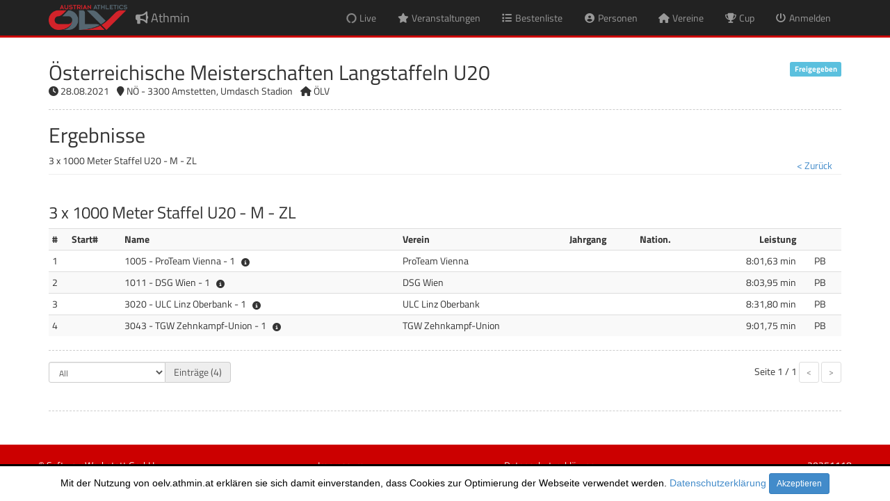

--- FILE ---
content_type: text/html; charset=utf-8
request_url: https://oelv.athmin.at/results.aspx?round=165960&int=&returnTo=L2V2ZW50LWRldGFpbHMuYXNweD9ldmVudD0yMzcxNA==
body_size: 20611
content:


<!DOCTYPE html PUBLIC "-//W3C//DTD XHTML 1.0 Strict//EN" "http://www.w3.org/TR/xhtml1/DTD/xhtml1-strict.dtd">

<html xmlns="http://www.w3.org/1999/xhtml" xml:lang="en">
<head><link media="all" rel="Stylesheet" href="./styles/bootstrap.min.css" /><link media="all" rel="Stylesheet" href="./styles/all.min.css" /><link media="all" rel="Stylesheet" href="./styles/site.css?20220823" /><link media="all" rel="Stylesheet" href="./styles/jquery-ui.min.css?20190524" /><link media="all" rel="Stylesheet" href="./styles/datepicker.css" /><link media="all" rel="Stylesheet" href="./styles/jquery-ui-timepicker-addon.css" /><link media="all" rel="Stylesheet" href="./styles/fileinput.min.css" /><link media="print" rel="Stylesheet" href="./styles/print.css?20200825" /><link rel='shortcut icon' href='./images/favicon.ico' />
                <link rel='icon' type='image/png' href='./images/bullhorn-32.png' sizes='32x32' />
                <link rel='icon' type='image/png' href='./images/bullhorn-96.png' sizes='96x96' />
                <link rel='apple-touch-icon' sizes='128x128' href='./images/bullhorn-128.png' />

    <script type="text/javascript" src="./scripts/jquery-1.10.2.min.js"></script>
    <script type="text/javascript" src="./scripts/bootstrap.min.js"></script>
    <script type="text/javascript" src="./scripts/respond.min.js"></script>
    <script type="text/javascript" src="./scripts/bootstrap3-typeahead.min.js"></script>
    <script type="text/javascript" src="./scripts/jquery-ui.min.js?20190524"></script>
    <script type="text/javascript" src="./scripts/jquery-ui-timepicker-addon.js"></script>
    <script type="text/javascript" src="./scripts/app.js?20220124"></script>
    <script type="text/javascript" src="./scripts/iframeResizer.contentWindow.min.js?20190318"></script>
    <script type="text/javascript" src="./scripts/jquery.blockUI.js"></script>
    <script type="text/javascript" src="./scripts/fileinput.min.js"></script>
    <script src="https://kit.fontawesome.com/434b448e65.js" crossorigin="anonymous"></script>
    
    
    
    <meta http-equiv="X-UA-Compatible" content="IE=edge" /><meta name="viewport" content="width=device-width, initial-scale=1" />
<title>
	Ergebnisse - Athmin
</title></head>
<body>
    <header id="header" class="navbar navbar-inverse navbar-fixed-top" role="banner">
	  <div class="container top-header">
        <div class="row top-info">
            <div class="col-xs-12 text-right"></div>
        </div>
		<div class="navbar-header">
		  <button class="navbar-toggle" type="button" data-toggle="collapse" data-target=".bs-navbar-collapse">
			<span class="sr-only">Navigation umschalten</span>
			<span class="icon-bar"></span>
			<span class="icon-bar"></span>
			<span class="icon-bar"></span>
		  </button>
          <a href='./main.aspx' class='navbar-brand'><span class='fas fa-bullhorn'></span> Athmin</a>
		</div>
        
        <nav class='collapse navbar-collapse bs-navbar-collapse' role='navigation'>
                      <ul class='nav navbar-nav navbar-right'>
                        <li><a href='/events.aspx?live=y'><span class='fas fa-circle-notch fa-spin fa-fw'></span> <span class='hidden-inline-sm visible-inline-xs'>Live</span></a></li>
	                    <li><a href='/events.aspx'><span class='fas fa-star fa-fw'></span> <span class='hidden-inline-sm visible-inline-xs'>Veranstaltungen</span></a></li>
                        <li><a href='/records.aspx'><span class='fas fa-list fa-fw'></span> <span class='hidden-inline-sm visible-inline-xs'>Bestenliste</span></a></li>
                        <li><a href='/persons.aspx'><span class='fas fa-user-circle fa-fw'></span> <span class='hidden-inline-sm visible-inline-xs'>Personen</span></a></li>
                        <li><a href='/clubs.aspx'><span class='fas fa-home fa-fw'></span> <span class='hidden-inline-sm visible-inline-xs'>Vereine</span></a></li>
                        <li><a href='/cups.aspx'><span class='fas fa-trophy fa-fw'></span> <span class='hidden-inline-sm visible-inline-xs'>Cup</span></a></li>
	                    <li><a href='/login.aspx'><span class='fas fa-power-off fa-fw'></span> <span class='hidden-inline-sm visible-inline-xs'>Anmelden</span></a></li>
                      </ul>
                    </nav>
	  </div>
	</header>

    <form method="post" action="./results.aspx?round=165960&amp;int=&amp;returnTo=L2V2ZW50LWRldGFpbHMuYXNweD9ldmVudD0yMzcxNA%3d%3d" id="formMain" class="main">
<div class="aspNetHidden">
<input type="hidden" name="__EVENTTARGET" id="__EVENTTARGET" value="" />
<input type="hidden" name="__EVENTARGUMENT" id="__EVENTARGUMENT" value="" />
<input type="hidden" name="__VIEWSTATE" id="__VIEWSTATE" value="wxch8AqbRf7nTojoJqe5zBnRd2MUQvHMUrvyiuICuzPO2zdHbHWjRdV1Wt9Nz7ld7kjy+3Oq0X3z1xCHP+9yaDE20so/Px0ugFMDO0CkwUyt/n9MYYRxnmodY/LeQ29iJNluG0s27whVp4bk8c53cZpsrbIagNKAFB3QV3ahBgCv/P92uLW/b/[base64]/4DuZGfQrDvMCd1SIkgMoyvTIYXBYgGxoLKZDyrfOUQofhMUlqtXJYYpsSl0jYVSVfoXbG/v5lc3gE+xXqVXWTFDEpq/PraQR75HerA0XcsvXu3Q2/4LrWkRVA4Tj68RSsNXKS5uvEIXejh0yYytADvmi2gXTElSyIjyJOeLgo+xcPM6xYVU1X5kyf/UPovYJCFaegwWcdd4XAkEH7aUBr2wS4LCmOs8FP+rL4og48S5N1zx1uA+J2MOajtwtyUJ58iJaK6GBUGg6QvcGUih0JXDHl1vH7haa/AjUZBUG9KpGFS86jewVJWiaKRCNRvhH1mS30sor1PjXQd7Q5vZn0IYNNVipHz737lb5VhIjcXcFX/WdwvE3CghTeMgU9qAi3isS8DrNRqkC9RMd03yqsLr1ELeIi6x7xMW7EUokf8jH0W83T04kNztM/Jv40iiK+/4kX/nVB9pzjGq1R58Pcl+4UDrghR9hevpBK0B7jwFtrbOyzdU0+/SK+J+FALmf4UqINNlP+l4e9q3mbzyh8/HpdEIqlCHGJ3qYZCJm1OtZMb5y/l9AhqFjvJU6+z0ZpbJndA76/EA8lwCAM2NcHvGljBLiQu/gAN81ZX2l93nkgmnjrS9qCBjkE6oyXpcNxM7MIWlvQTUIB7Y/1jiHXJqVQBq8HrE/M7bCV7YXO7vchY0St4ttSHPN8WPHrKGls95NczGhk/[base64]/yi0H1jUw/EosriYxW3PLG5SsFA3z+9NI13Hzs+QaCRcaKp4AaXfLojZ4A/FIL+KYzt3CJSkpunPd5bBBLhUrSqPI6zuG/TrCboh6JYEO0DZNDffbQykUWtb4g6kurueZY5O7c5vnglSZGFruBsylG6jG0jh1psAW/6uvrzgyfZVgel3o6/SoXTZjHnQ7DzMpz+9oSAWHtUbSOv9umrJ9gzc6EoNbeXt7xZ4ZQzG01f6TIT1ubA4SutApyfPE6RQcDU7NRpUHauTor4+kQSHEVI6UQX3MRZHh6z07UexobZcsf566Pf0HqVWNzLgF4jBOTEFMa6PgqEYQibOhhp+8tYPxx0KcGr/x7kdfv7TCkVc1TYYpE/CgF3pVTtWgTX2+ZLFc1eFV2+MluUol6YzHE2zgIjSqDkzJ/sD/bowcDwbg7wKLbueFCSJMwv2UrJkOQqVhpDdWGMtCHjgDibsLE41pvy/MdIDEgyjC/SxQQAMVzVpq/65GkSpMJbDmM23A7hKC0uzmkvsMhfAeTrh22r99rGL+CmnXP+IG/DrLlth/vWWAuP4romDaO7n7ZxMSnskXF0n/L1TYvsTOvkz9jlfl2RwTA68itu7bSUhtWwwxTUFSuq64czDaO1t4LETYdWCOrE9U3iYVyTD74ExJ9JRbBO9L2B8ZFQHKd64Dps1aDTnuNzNHC39t/oUndx82VelR/bhVN8lUlD1bkr8HeVCsAIg90yPeOnLB/rJivz+9I/nr2Y1xrGqL6+7t2fOBEUSm0fqCkcuVhuKjI+FgXG5mTqBuH+wxhs58ZRfrBSSii1HCcJrqPRkNBekDLMynuRbHYaVn95b/UcJD7NnMdBcn1pL2osOpjyVb52P3uTuhfh38m1qdqeiqjOcRQxNnEX9b1L78MdYcvXwH9IrLeodlxKJqBlFb80IcRmph+fQMhg0tPQK1m+vet1ZuHNJ0I0yz/[base64]/Ke+RAL3PfoQXTcLiDkwHv/OvimcOlz8yefw37W4rd6hJyRIgAdHSwZ5FzFGIbahoeeo5xs3sLax5IH8oW6CL7JZwS2F2mseTbJ6qtg987E3T/AOfD+1PefHN4KAZm/r3XCiYa4DtQewRey/[base64]/GKdl3aAVtlX1IaVInfUr2uFXSsmdeulNZAWyVgG/WA46WnmXtguxmix1URRmM1Aiylq5u2+W91cRf6lpjrXgSQ7r6Fq5QWrSmE1ludTkLC/[base64]/7+AI4sZ0d2njD9aXEljYNdPf1EBwSJ9D1aNmzf0vDWSFX+zPNCpSbiy0G0nAbZDFD6HwzxxcytpBYW/dQ+dYpVM9lIUp0hACXF6llESNXQDHP8MSicXaVS2gD9aKKp78TYNHEyWMQHs1soYJw+aF+KmFNl5UCuSqARu4vuRc7Qh0VA0malYX6IvXZS19mB0tpxAE7Pft5iKOlfSJN14gT7pW3BvZQucDQxTtTNbtaSr9fE8FrxouGh/otAgvbqO75Axxu9CE7BL0phPN7zQgVDBuO84v6z9tfKC4lQy+1hwOF8/7wwLKcOu3Fa8Wr1L+E3MRibisSshPokUD5ZfbU7rehQ1iYBzXbK6jqlJpSAIY0B/ohSrowC6lBkhtGKAN7CO/z507q/J4OsopQb2MdNEs/QlgTPersZ9dzBvsvhM2/PBluCPZkT3taADt749pYnKFOivoqviJC4VSzZlCACeAG9dr76Yia1nHIRJt6VjMxDRhrogI+/eG0UXWXXUaRv7QlBxMfggUSNWPFP031V1+N75/U45tZnBHSUbsfZLy0aq/BHIJJ/1OltscY2CYEB5cHYCDRA5J4PGhMnKzjtvNPwZ+tBXplhbIx0IGcbJgn2luzb4erotwf5hfyoqHdHAuWfOiEuY6sWwTH2Ztbuq2lYrbUDrknPOn7EMpRQqvWcVG1bIswhlCJu/ydOIH3EDb89QhffF6YgWEnqPRnMvZha9I9R3r0MZONf/OWjbTkA4oN1H66ZBm2ytK61wiHiKv9ydfCpIqpOT4TBy2fLutgjwN5l/yPBkexhOkd7edt8DNNU9X7ZN6i7TkXET2n+85miI/YkUNyic1JE1Nh6OFAMLW7Xh6/BYzsJ2fXHJ5WYCzKBzrx95DseU8WfsCw3J74o37WbTjNoC1hwwWAjdOCx10ieSsI1Fu38E8EkEOi9azV/vsNmzIgMoAAbRyjWm8qrE3AfygGBShPjY9GfenPhP+JM3RSMVmVxkGRAay4esDWIy+ZMra8yKwvQjxXztySNbW+fa+aormeTpmCWeD0L1vU7uo8KP3MU8ZKOhZwVAwmucDkpgpARZI0vlGGpA/lL3qOYc3J5AAqpyXCnsmWhoOb26xqV5NtdDZ3Yr4AnGNqiedsQ=" />
</div>

<script type="text/javascript">
//<![CDATA[
var theForm = document.forms['formMain'];
if (!theForm) {
    theForm = document.formMain;
}
function __doPostBack(eventTarget, eventArgument) {
    if (!theForm.onsubmit || (theForm.onsubmit() != false)) {
        theForm.__EVENTTARGET.value = eventTarget;
        theForm.__EVENTARGUMENT.value = eventArgument;
        theForm.submit();
    }
}
//]]>
</script>


<script src="/WebResource.axd?d=pynGkmcFUV13He1Qd6_TZMkwLk9AHqeEsVinIDqJcPUE5l1B7ieXjWHFPjL0JJaqZdRlr-aPHH7quEBNRVocoA2&amp;t=638901598312636832" type="text/javascript"></script>


<script src="/ScriptResource.axd?d=D9drwtSJ4hBA6O8UhT6CQilQ1Qhfnlwwl8poUEqyM_EaK6CyrnZCH5zgMTQJRyqpiUpfVjhdXOthSUf5f0Gmxc4dGqpxkdxTM5HjicvsBrCpI94CIhkhJ6SxwMy67D5iDTPKZn2Hy5s0a6uGnFthCyWBLgb3bh5-cDFvFRhKQJw1&amp;t=345ad968" type="text/javascript"></script>
<script type="text/javascript">
//<![CDATA[
if (typeof(Sys) === 'undefined') throw new Error('ASP.NET Ajax client-side framework failed to load.');
//]]>
</script>

<script src="/ScriptResource.axd?d=JnUc-DEDOM5KzzVKtsL1tZGIZOLVomCCMwVaG7soSOcEqC9oJE3q6WGNNXX9B6qNvUA5S4uGM5ldzSMY-SCLZ4_nsSoyKCco8_A7FX7tcEEz1MLtv87a-WWbySerNWPeR7FOR23dxKW9mTY5oMrbtqnIf9LLYC1LRehLY2l-6x7SnpTxTSRgfrRMyk08IGwi0&amp;t=345ad968" type="text/javascript"></script>
<div class="aspNetHidden">

	<input type="hidden" name="__VIEWSTATEGENERATOR" id="__VIEWSTATEGENERATOR" value="63301E89" />
	<input type="hidden" name="__EVENTVALIDATION" id="__EVENTVALIDATION" value="ESLh6xHA4qqVOwOEPNnwVbVqSjMiS/ec5DnkIdGpCl5oBCD1XHn3gEBpq4J/GeKZESLFyWFuweA8mq1HznmlfPQ4lr0PCnspCDkBz+k6myAC60JjtVbdSrlhHbRYn6Sv8qlGbE4RIijVO+j4XI8j8jESnBHPnohhUofohbY2WHfR9k2pQoxrIMXkbnHGCVxH+NRV95GURIifbkNwJ/VS1RRQYJozVGcpR/naaIfXd1k=" />
</div>
        <script type="text/javascript">
//<![CDATA[
Sys.WebForms.PageRequestManager._initialize('ctl00$scriptManagerMaster', 'formMain', [], [], [], 90, 'ctl00');
//]]>
</script>

        
        
        
        <div class="container">
            
    <div class="page-header">
        <div class='row'><div class='col-xs-8 h2'>Österreichische Meisterschaften Langstaffeln U20</div><div class='col-xs-4 text-right div-event-status'><span class='label label-info'>Freigegeben</span></div></div><div class='row'><div class='col-xs-12 div-event-details'><span class='fas fa-clock'></span> 28.08.2021 <span class='fas fa-map-marker indent-sm'></span> NÖ - 3300 Amstetten, Umdasch Stadion  <span class='fas fa-home indent-sm'></span> ÖLV</div></div>
        <hr />
        <h2>Ergebnisse</h2>3 x 1000 Meter Staffel  U20 - M  - ZL
         <div class='pull-right'>  
            <button type="submit" name="ctl00$main$btnClose1" value="ctl00$main$btnClose1" id="main_btnClose1" class="btn btn-link">< Zurück</button>
         </div>
    </div>
    
    
    
    <div id="main_pnlNewStyle">
	
    <div class="main-results"></div>
    
    <div class="clearfix" style="margin-bottom: 40px;"></div>
	<hr/>

    <input type="hidden" name="ctl00$main$hidRound" id="hidRound" value="165960" />
    <input type="hidden" name="ctl00$main$hidPage" id="hidPage" value="0" />
    <button type="submit" name="ctl00$main$btnCloseHide" value="ctl00$main$btnCloseHide" id="main_btnCloseHide" class="btn btn-link btnClose hide">< Zurück</button>
    
    <script type="text/javascript">
        $(document).ready(BindPageEvents(null));

        Sys.WebForms.PageRequestManager.getInstance().add_endRequest(EndRequest);

        function EndRequest(sender, args) {
            if (args.get_error() == undefined) {
                BindPageEvents(args);
            }
        }

        function BindPageEvents(args) {
            Search();
        }

        function Search() {
            var id = $('#hidRound').val();
            var page = $('#hidPage').val();
            var records = $('.drpRecords').val();
            var filter = $('.txtFilter').val();

            var dto = { 'id': id, 'page': page, 'records': records, 'filter': filter };
            
            $.ajax({
                url: '/api/services.svc/GetResults',
                data: JSON.stringify(dto),
                dataType: 'json',
                contentType: 'application/json; charset=utf-8',
                type: 'POST',
                success: function (data) {
                    console.log(data)
                    $('.main-results').html(data.d.Data);
                    $('.drpRecords').val($('.drpRecords').attr('select-value'));
                    $('.drpRecords').change(function (s, e) {
                        Search();
                    });
                    $('.txtFilter').keydown(function (e) {
                        if (e.which == 13) {
                            e.preventDefault();
                            Search();
                        }
                    });
                    if ($('.auto-refresh').length)
                        setTimeout(Search, 5000);

                    InitControls();
                },
                error: function (XMLHttpRequest, textStatus, errorThrown) {
                    alert('ERROR ' + errorThrown);
                }
            });
        }
        
        function Next() {
            $('#hidPage').val(parseInt($('#hidPage').val(), 10) + 1);
            Search();
        }

        function Prev() {
            $('#hidPage').val(parseInt($('#hidPage').val(), 10) - 1);
            Search();
        }

    </script>
    
</div>


        </div>

        <input type="hidden" name="ctl00$hidLevel" id="hidLevel" />
        <input type="hidden" name="ctl00$hidAccess" id="hidAccess" />
           
    </form>

    <footer id="footer" role="contentinfo">
        <div class="container">
            <div class="row">
                <div class="col-sm-3 text-xs-center">
                    <span id="lblCopyright">© SoftwareWerkstatt GmbH</span>
                </div>
                <div class="col-sm-3 text-center">
                    <a href="/imprint.aspx"><span id="lblImprint">Impressum</span></a>
                </div>
                <div class="col-sm-3 text-center">
                    <a href="/privacy.aspx"><span id="lblPrivacy">Datenschutzerklärung</span></a>
                </div>
                <div class="col-sm-3 text-right text-xs-center">
                    v20251118
                </div>
            </div>
        </div>
    </footer>

    <div class="hide">
        
    </div>

    <div aria-labelledby="confirm-modal" role="dialog" tabindex="-1" id="confirm-modal" class="modal fade">
      <div role="document" class="modal-dialog">
        <div class="modal-content">
          <div class="modal-header">
            <button aria-label="Close" data-dismiss="modal" class="close" type="button"><span aria-hidden="true">×</span></button>
            <h4 class="modal-title"></h4>
          </div>
          <div class="modal-body"></div>
        </div>
      </div>
    </div>
    
    <div id="blockMessage" style="display:none;"> 
        <h4><span id="lblBlockMessage"><span class='fas fa-spinner fa-pulse'></span> Daten werden verarbeitet.</span></h4> 
    </div> 
    

<div style='display: none; background-color: #ffffff; color: rgb(0, 0, 0); font-family: Helvetica,Arial,sans-serif; font-size: 14px; 
            border-top: 3px solid #000000; position: fixed; bottom: 0px; margin: 0px auto; padding: 10px 0px; text-align: center; 
            z-index: 9999; width: 100%;' id='cookies-info'>
            <span>Mit der Nutzung von oelv.athmin.at erklären sie sich damit einverstanden, dass Cookies zur Optimierung der Webseite verwendet werden. <a href="./privacy.aspx">Datenschutzerklärung</a>
                <span id='cookies-info-close' class='btn btn-primary btn-sm'>Akzeptieren</span></span>
        </div>


    <script type="text/javascript">
        var tatimeout;

        function KeepAlive() {
            $.ajax({
                url: '/api/services.svc/KeepAlive',
                contentType: "application/json; charset=utf-8",
                dataType: "json",
                type: "POST",
                success: function (data) {},
                error: function (XMLHttpRequest, textStatus, errorThrown) {}
            });
        }

        $(document).ready(BindMasterPageEvents(null));

        Sys.WebForms.PageRequestManager.getInstance().add_endRequest(EndRequest);

        function EndRequest(sender, args) {
            if (args.get_error() == undefined) {
                BindMasterPageEvents(args);
            }
        }

        function BindMasterPageEvents(args) {

            if (!inIframe() && getCookie('accept-cookie') == '')
                $('#cookies-info').fadeIn();
            
            //if (inIframe() && iOS() && location.host.indexOf('oelv-nosession') == -1)
            //    location.href = 'https://oelv-nosession.athmin.at' + location.pathname;

            $('#cookies-info-close').click(function (event) {
                createCookie('accept-cookie', 1, 1);
                $('#cookies-info').fadeOut();
            });


            var level = $('#hidLevel').val();

            $('nav [data-level]').each(function (index) {
                if ($(this).attr('data-level').indexOf(level) < 0)
                    $(this).remove();
            });

            var accesses = $('#hidAccess').val().split(',');

            $('nav [data-access]').each(function (index) {
                if (!matchItems(accesses, $(this).attr('data-access').split(',')))
                    $(this).remove();
            });

            window.setInterval("KeepAlive()", 300000);

            InitControls();
        }

        function SetConditionalDropDown(item, select) {
            var val = item.find(":selected").attr('data-parent-key');

            $('[data-parent-id=' + item.attr('id') + ']').each(function (e) {
                $(this).find('option').addClass('hide');
                $(this).find('option[data-parent-key=' + val + ']').removeClass('hide');

                if (select || $(this).find('option[value=' + $(this).val() + ']').hasClass('hide'))
                    $(this).val($(this).find('option:not(.hide)').val());
            });
        }

        function createCookie(name, value, days) {
            if (days) {
                var date = new Date();
                date.setTime(date.getTime() + (days * 24 * 60 * 60 * 1000));
                var expires = "; expires=" + date.toGMTString();
            }
            else var expires = "";
            document.cookie = name + "=" + value + expires + "; path=/";
        }

        function getCookie(c_name) {
            if (document.cookie.length > 0) {
                c_start = document.cookie.indexOf(c_name + "=");
                if (c_start != -1) {
                    c_start = c_start + c_name.length + 1;
                    c_end = document.cookie.indexOf(";", c_start);
                    if (c_end == -1) {
                        c_end = document.cookie.length;
                    }
                    return unescape(document.cookie.substring(c_start, c_end));
                }
            }
            return "";
        }

    </script>

</body>
</html>
